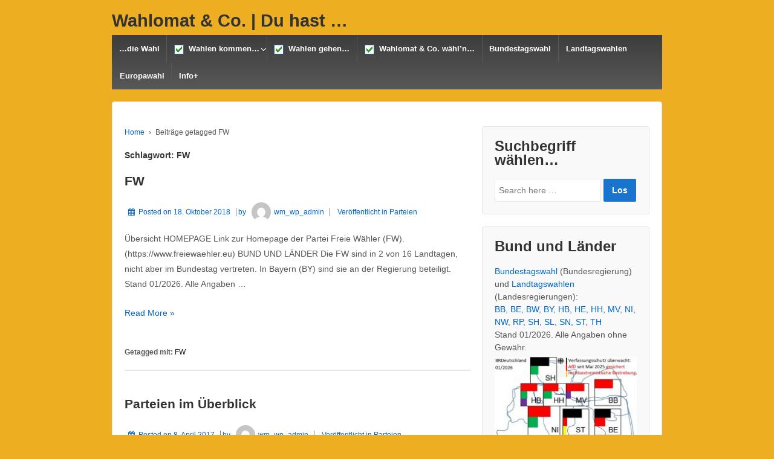

--- FILE ---
content_type: text/html; charset=UTF-8
request_url: https://wahlomat.co/tag/fw/
body_size: 14780
content:
	<!doctype html>
	<!--[if !IE]>
	<html class="no-js non-ie" dir="ltr" lang="de" prefix="og: https://ogp.me/ns#"> <![endif]-->
	<!--[if IE 7 ]>
	<html class="no-js ie7" dir="ltr" lang="de" prefix="og: https://ogp.me/ns#"> <![endif]-->
	<!--[if IE 8 ]>
	<html class="no-js ie8" dir="ltr" lang="de" prefix="og: https://ogp.me/ns#"> <![endif]-->
	<!--[if IE 9 ]>
	<html class="no-js ie9" dir="ltr" lang="de" prefix="og: https://ogp.me/ns#"> <![endif]-->
	<!--[if gt IE 9]><!-->

<html class="no-js" dir="ltr" lang="de" prefix="og: https://ogp.me/ns#" > <!--<![endif]-->

	<head>

		<meta charset="UTF-8"/>
		<meta name="viewport" content="width=device-width, initial-scale=1.0">

		<link rel="profile" href="http://gmpg.org/xfn/11"/>
		<link rel="pingback" href="https://wahlomat.co/xmlrpc.php"/>

			<script type="text/javascript">
		/* Google Analytics Opt-Out by WP-Buddy | https://wp-buddy.com/products/plugins/google-analytics-opt-out */
						var gaoop_property = 'UA-48123646-6';
		var gaoop_disable_strs = ['ga-disable-' + gaoop_property];
				for (var index = 0; index < disableStrs.length; index++) {
			if (document.cookie.indexOf(disableStrs[index] + '=true') > -1) {
				window[disableStrs[index]] = true; // for Monster Insights
			}
		}

		function gaoop_analytics_optout() {
			for (var index = 0; index < disableStrs.length; index++) {
				document.cookie = disableStrs[index] + '=true; expires=Thu, 31 Dec 2099 23:59:59 UTC; SameSite=Strict; path=/';
				window[disableStrs[index]] = true; // for Monster Insights
			}
			alert('Vielen Dank. Wir haben ein Cookie gesetzt damit Google Analytics bei Deinem nächsten Besuch keine Daten mehr sammeln kann.');		}
			</script>
	<title>FW | Wahlomat &amp; Co. | Du hast ...</title>

		<!-- All in One SEO 4.5.5 - aioseo.com -->
		<meta name="robots" content="max-image-preview:large" />
		<meta name="keywords" content="freie wähler,fw,parteien,spd,cdu/csu,grüne,die linke,fdp,afd,piraten" />
		<link rel="canonical" href="https://wahlomat.co/tag/fw/" />
		<meta name="generator" content="All in One SEO (AIOSEO) 4.5.5" />
		<meta name="google" content="nositelinkssearchbox" />
		<script type="application/ld+json" class="aioseo-schema">
			{"@context":"https:\/\/schema.org","@graph":[{"@type":"BreadcrumbList","@id":"https:\/\/wahlomat.co\/tag\/fw\/#breadcrumblist","itemListElement":[{"@type":"ListItem","@id":"https:\/\/wahlomat.co\/#listItem","position":1,"name":"Zu Hause","item":"https:\/\/wahlomat.co\/","nextItem":"https:\/\/wahlomat.co\/tag\/fw\/#listItem"},{"@type":"ListItem","@id":"https:\/\/wahlomat.co\/tag\/fw\/#listItem","position":2,"name":"FW","previousItem":"https:\/\/wahlomat.co\/#listItem"}]},{"@type":"CollectionPage","@id":"https:\/\/wahlomat.co\/tag\/fw\/#collectionpage","url":"https:\/\/wahlomat.co\/tag\/fw\/","name":"FW | Wahlomat & Co. | Du hast ...","inLanguage":"de-DE","isPartOf":{"@id":"https:\/\/wahlomat.co\/#website"},"breadcrumb":{"@id":"https:\/\/wahlomat.co\/tag\/fw\/#breadcrumblist"}},{"@type":"Person","@id":"https:\/\/wahlomat.co\/#person","name":"wm_wp_admin","image":{"@type":"ImageObject","@id":"https:\/\/wahlomat.co\/tag\/fw\/#personImage","url":"https:\/\/secure.gravatar.com\/avatar\/1bebae04373b7ccab55ca91d958e1e4b?s=96&d=mm&r=g","width":96,"height":96,"caption":"wm_wp_admin"}},{"@type":"WebSite","@id":"https:\/\/wahlomat.co\/#website","url":"https:\/\/wahlomat.co\/","name":"Wahlomat & Co. | Du hast ...","inLanguage":"de-DE","publisher":{"@id":"https:\/\/wahlomat.co\/#person"}}]}
		</script>
		<!-- All in One SEO -->

<link rel='dns-prefetch' href='//s.w.org' />
<link rel="alternate" type="application/rss+xml" title="Wahlomat &amp; Co. | Du hast ... &raquo; Feed" href="https://wahlomat.co/feed/" />
<link rel="alternate" type="application/rss+xml" title="Wahlomat &amp; Co. | Du hast ... &raquo; Kommentar-Feed" href="https://wahlomat.co/comments/feed/" />
<link rel="alternate" type="application/rss+xml" title="Wahlomat &amp; Co. | Du hast ... &raquo; Schlagwort-Feed zu FW" href="https://wahlomat.co/tag/fw/feed/" />
		<script type="text/javascript">
			window._wpemojiSettings = {"baseUrl":"https:\/\/s.w.org\/images\/core\/emoji\/11\/72x72\/","ext":".png","svgUrl":"https:\/\/s.w.org\/images\/core\/emoji\/11\/svg\/","svgExt":".svg","source":{"concatemoji":"https:\/\/wahlomat.co\/wp-includes\/js\/wp-emoji-release.min.js?ver=4.9.28"}};
			!function(e,a,t){var n,r,o,i=a.createElement("canvas"),p=i.getContext&&i.getContext("2d");function s(e,t){var a=String.fromCharCode;p.clearRect(0,0,i.width,i.height),p.fillText(a.apply(this,e),0,0);e=i.toDataURL();return p.clearRect(0,0,i.width,i.height),p.fillText(a.apply(this,t),0,0),e===i.toDataURL()}function c(e){var t=a.createElement("script");t.src=e,t.defer=t.type="text/javascript",a.getElementsByTagName("head")[0].appendChild(t)}for(o=Array("flag","emoji"),t.supports={everything:!0,everythingExceptFlag:!0},r=0;r<o.length;r++)t.supports[o[r]]=function(e){if(!p||!p.fillText)return!1;switch(p.textBaseline="top",p.font="600 32px Arial",e){case"flag":return s([55356,56826,55356,56819],[55356,56826,8203,55356,56819])?!1:!s([55356,57332,56128,56423,56128,56418,56128,56421,56128,56430,56128,56423,56128,56447],[55356,57332,8203,56128,56423,8203,56128,56418,8203,56128,56421,8203,56128,56430,8203,56128,56423,8203,56128,56447]);case"emoji":return!s([55358,56760,9792,65039],[55358,56760,8203,9792,65039])}return!1}(o[r]),t.supports.everything=t.supports.everything&&t.supports[o[r]],"flag"!==o[r]&&(t.supports.everythingExceptFlag=t.supports.everythingExceptFlag&&t.supports[o[r]]);t.supports.everythingExceptFlag=t.supports.everythingExceptFlag&&!t.supports.flag,t.DOMReady=!1,t.readyCallback=function(){t.DOMReady=!0},t.supports.everything||(n=function(){t.readyCallback()},a.addEventListener?(a.addEventListener("DOMContentLoaded",n,!1),e.addEventListener("load",n,!1)):(e.attachEvent("onload",n),a.attachEvent("onreadystatechange",function(){"complete"===a.readyState&&t.readyCallback()})),(n=t.source||{}).concatemoji?c(n.concatemoji):n.wpemoji&&n.twemoji&&(c(n.twemoji),c(n.wpemoji)))}(window,document,window._wpemojiSettings);
		</script>
		<style type="text/css">
img.wp-smiley,
img.emoji {
	display: inline !important;
	border: none !important;
	box-shadow: none !important;
	height: 1em !important;
	width: 1em !important;
	margin: 0 .07em !important;
	vertical-align: -0.1em !important;
	background: none !important;
	padding: 0 !important;
}
</style>
<link rel='stylesheet' id='foobox-free-min-css'  href='https://wahlomat.co/wp-content/plugins/foobox-image-lightbox/free/css/foobox.free.min.css?ver=2.7.41' type='text/css' media='all' />
<link rel='stylesheet' id='responsive-style-css'  href='https://wahlomat.co/wp-content/themes/responsive/core/css/style.min.css?ver=3.40' type='text/css' media='all' />
<style id='responsive-style-inline-css' type='text/css'>
.has-button-color-color { color: #1874cd; }.has-button-color-background-color { background-color: #1874cd; }.has-button-hover-color-color { color: #7db7f0; }.has-button-hover-color-background-color { background-color: #7db7f0; }.has-button-hover-text-color-color { color: #333333; }.has-button-hover-text-color-background-color { background-color: #333333; }.has-button-text-color-color { color: #ffffff; }.has-button-text-color-background-color { background-color: #ffffff; }

		body {
			font-family: Arial, Helvetica, sans-serif;
			text-transform: inherit;
			letter-spacing: 0px;
			color: #575757;
			font-weight: 400;
			line-height: 1.8;
			font-style: normal;
			box-sizing: border-box;
			font-size: 14px;
		}
		h1,h2,h3,h4,h5,h6,
		.theme-heading,
		.widget-title,
		.responsive-widget-recent-posts-title,
		.comment-reply-title,
		.entry-title a,
		entry-title,
		.sidebar-box,
		.widget-title,
		.site-title a, .site-description {
			font-family: Arial, Helvetica, sans-serif;
			text-transform: inherit;
			letter-spacing: 0px;
			color: #333333;
			font-weight: 700;
			line-height: 1.4;
			font-style: normal;
		}
		a, .post-meta {
			color: #0066cc;
		}
		a:hover, post-meta:hover {
			color: #10659c;
		}

		input[type=text], input[type=email], input[type=password], input[type=search], .widget-wrapper input[type=search], .widget-wrapper input[type=email], .widget-wrapper input[type=password], .widget-wrapper input[type=text], .widget-wrapper select {
			color: #333333;
			background-color: #ffffff;
			border: 1px solid #eaeaea;
			font-family: Arial, Helvetica, sans-serif;
			font-size: 14px;
			font-weight: 400;
			line-height: 1.8;
			font-style: normal;
			letter-spacing: 0px;
		}
		input:focus, input[type=text]:focus {
			background-color: #ffffff;
			border-color: #eaeaea;
		}
		div.wpforms-container-full .wpforms-form .wpforms-field-label{
			font-family: Arial, Helvetica, sans-serif;
			text-transform: inherit;
			letter-spacing: 0px;
			color: #10659c;
			font-weight: 400;
			line-height: 1.8;
			font-style: normal;
			box-sizing: border-box;
			font-size: 14px;
		}
		div.wpforms-container-full .wpforms-form input[type=email], div.wpforms-container-full .wpforms-form input[type=number], div.wpforms-container-full .wpforms-form input[type=password], div.wpforms-container-full .wpforms-form input[type=search], div.wpforms-container-full .wpforms-form input[type=tel], div.wpforms-container-full .wpforms-form input[type=text], div.wpforms-container-full .wpforms-form select, div.wpforms-container-full .wpforms-form textarea{
			color: #333333;
			background-color: #ffffff;
			border-color: #eaeaea;
			font-family: Arial, Helvetica, sans-serif;
			font-size: 14px;
			font-weight: 400;
			line-height: 1.8;
			font-style: normal;
			letter-spacing: 0px;
		}
		div.wpforms-container-full .wpforms-form input[type=submit], div.wpforms-container-full .wpforms-form button[type=submit], div.wpforms-container-full .wpforms-form .wpforms-page-button{
			color: #ffffff;
			background-color: #1874cd;
			border-radius: 2px;
			font-family: Arial, Helvetica, sans-serif;
			font-size: 14px;
			font-weight: 400;
			line-height: 1.8;
			font-style: normal;
			letter-spacing: 0px;
		}
		div.wpforms-container-full .wpforms-form input[type=submit]:hover, div.wpforms-container-full .wpforms-form input[type=submit]:active, div.wpforms-container-full .wpforms-form button[type=submit]:hover, div.wpforms-container-full .wpforms-form button[type=submit]:focus, div.wpforms-container-full .wpforms-form button[type=submit]:active, div.wpforms-container-full .wpforms-form .wpforms-page-button:hover, div.wpforms-container-full .wpforms-form .wpforms-page-button:active, div.wpforms-container-full .wpforms-form .wpforms-page-button:focus{
			background-color: #7db7f0;
			color: #ffffff;
		}

		#content-woocommerce .product .single_add_to_cart_button, .added_to_cart.wc-forward, .woocommerce ul.products li.product .button,
		input[type='submit'], input[type=button], a.button, .button, .call-to-action a.button, button, .woocommerce a.button, .woocommerce button.button, .woocommerce input.button,
		.woocommerce #respond input#submit, .woocommerce .cart .button, .woocommerce .cart input.button, .woocommerce #respond input#submit.alt, .woocommerce a.button.alt, .woocommerce button.button.alt, .woocommerce input.button.alt, #searchsubmit, #footer_widget #searchsubmit {
			color: #ffffff;
			background-color: #1874cd;
			border-radius: 2px;
			font-family: Arial, Helvetica, sans-serif;
			font-size: 14px;
			font-weight: 400;
			line-height: 1.8;
			font-style: normal;
			letter-spacing: 0px;
		}
		input#searchsubmit{
			background-image: none;
		}
		.wp-block-button .wp-block-button__link:hover,.wp-block-button .wp-block-button__link.has-button-hover-color-color:hover, button:hover, input[type='submit']:hover, input[type=button]:hover, a.button:hover, .button:hover, .woocommerce a.button:hover, .woocommerce input.button:hover , .call-to-action a.button:hover,
		#content-woocommerce .product .single_add_to_cart_button:hover, #content-woocommerce .product .single_add_to_cart_button:focus, .added_to_cart.wc-forward:hover, .added_to_cart.wc-forward:focus, .woocommerce ul.products li.product .button:hover, .woocommerce ul.products li.product .button:focus,
		.woocommerce #respond input#submit:hover, .woocommerce #respond input#submit:hover, .woocommerce a.button:hover, .woocommerce button.button:hover, .woocommerce input.button:hover, #searchsubmit:hover, #footer_widget #searchsubmit:hover {
				background-color: #7db7f0;
				color: #ffffff;
		}
		.woocommerce a.button:disabled, .woocommerce a.button.disabled, .woocommerce a.button:disabled[disabled],
		.woocommerce button.button:disabled,
		.woocommerce button.button.disabled,
		.woocommerce button.button:disabled[disabled],
		.woocommerce input.button:disabled,
		.woocommerce input.button.disabled,
		.woocommerce input.button:disabled[disabled],
		.woocommerce #respond input#submit:disabled,
		.woocommerce #respond input#submit.disabled,
		.woocommerce #respond input#submit:disabled[disabled] {
			color: #ffffff;
			background-color: #1874cd;
		}

		.woocommerce a.button.alt.disabled, .woocommerce a.button.alt:disabled, .woocommerce a.button.alt:disabled[disabled], .woocommerce a.button.alt.disabled:hover, .woocommerce a.button.alt:disabled:hover, .woocommerce a.button.alt:disabled[disabled]:hover,
		.woocommerce button.button.alt.disabled,
		.woocommerce button.button.alt:disabled,
		.woocommerce button.button.alt:disabled[disabled],
		.woocommerce button.button.alt.disabled:hover,
		.woocommerce button.button.alt:disabled:hover,
		.woocommerce button.button.alt:disabled[disabled]:hover,
		.woocommerce input.button.alt.disabled,
		.woocommerce input.button.alt:disabled,
		.woocommerce input.button.alt:disabled[disabled],
		.woocommerce input.button.alt.disabled:hover,
		.woocommerce input.button.alt:disabled:hover,
		.woocommerce input.button.alt:disabled[disabled]:hover,
		.woocommerce #respond input#submit.alt.disabled,
		.woocommerce #respond input#submit.alt:disabled,
		.woocommerce #respond input#submit.alt:disabled[disabled],
		.woocommerce #respond input#submit.alt.disabled:hover,
		.woocommerce #respond input#submit.alt:disabled:hover,
		.woocommerce #respond input#submit.alt:disabled[disabled]:hover{
		background-color: #7db7f0;
		color: #ffffff;
		}
		label {
			color: #10659c;
		}
		.fullwidth-layout
		.container, div#container {
			width: 960px;
			max-width: 100%;
		}

		.boxed-layout
		.content-area, body.default-layout #content-outer, body.full-width-layout #content-outer, body.full-width-no-box #content-outer, .menu, #footer {
			max-width: 960px;
		}

		.full-width-layout .grid.col-940 .alignwide,
		.full-width-no-box .grid.col-940 .alignwide {
			padding-left: calc((100vw - 960px)/4);
			padding-right: calc((100vw - 960px)/4);
		}

		.woocommerce ul.products li.product .onsale.circle-outline, .woocommerce ul.products li.product .onsale.square-outline, .woocommerce div.product .onsale.circle-outline, .woocommerce div.product .onsale.square-outline {
			background: #ffffff;
			border: 2px solid #0066cc;
			color: #0066cc;
		}
		.woocommerce ul.products li.product .onsale, .woocommerce span.onsale {
			background-color: #0066cc;
			color: #ffffff;
		}
		@media (min-width: 768px) {
			.main-nav {
				padding: 0px 0px 0px 0px;
			}
		}
		@media (min-width: 480px) and (max-width: 768px) {
			.js .main-nav a#responsive_menu_button {
				margin: 0px 0px 0px 0px;
			}
			.main-nav > .menu {
				margin: calc(0px + 1em) -0px -0px -0px;
			}
			.main-nav {
				padding: 0px 0px 0px 0px;
			}
		}
		@media (max-width: 480px){
			.js .main-nav a#responsive_menu_button {
				margin: 0px 0px 0px 0px;
			}
			.main-nav > .menu {
				margin: calc(0px + 1em) -0px -0px -0px;
			}
			.main-nav {
				padding: 0px 0px 0px 0px;
			}
		}
		.single-product div.product .entry-title {
			color: #585858;
		}.single-product div.product .woocommerce-product-details__short-description, .single-product div.product .product_meta, .single-product div.product .entry-content {
			color: #585858;
		}.single-product div.product p.price, .single-product div.product span.price {
			color: #585858;
		}.woocommerce ul.products li.product .woocommerce-loop-product__title, .woocommerce-page ul.products li.product .woocommerce-loop-product__title {
			color: #585858;
		}.woocommerce ul.products li.product .price, .woocommerce-page ul.products li.product .price {
			color: #585858;
		}.woocommerce .star-rating, .woocommerce .comment-form-rating .stars a, .woocommerce .star-rating::before {
			color: #585858;
		}.single-product .woocommerce-breadcrumb, .single-product .woocommerce-breadcrumb a {
			color: #585858;
		}.woocommerce ul.products li.product .responsive-woo-product-category, .woocommerce-page ul.products li.product .responsive-woo-product-category, .woocommerce ul.products li.product .responsive-woo-shop-product-description, .woocommerce-page ul.products li.product .responsive-woo-shop-product-description {
			color: #585858;
		}@media (max-width: 768px){
			#widgets .widget-wrapper {
				padding:0px
			}
		}@media (max-width: 480px){
			#widgets .widget-wrapper {
				padding:0px
			}
		}#widgets .widget-wrapper {
			border-radius: px;
		}@media (max-width: 768px){
			#content-outer{
				padding:0px
			}
		}@media (max-width: 480px){
			#content-outer{
				padding:0px
			}
		}.woocommerce .widget_price_filter .ui-slider .ui-slider-range, .woocommerce .widget_price_filter .ui-slider .ui-slider-handle {
			background-color: #1874cd;
		}.price_slider.ui-slider.ui-slider-horizontal.ui-widget.ui-widget-content.ui-corner-all {
			background-color: #7db7f0;
		}body.home #wrapper, #wrapper{
			background-color: #edaf21;
		}@media (max-width: 768px){
			#footer, body.full-width-no-box div#footer {
				padding:0px
			}
		}@media (max-width: 480px){
			#footer, body.full-width-no-box div#footer{
				padding:0px
			}
		}#scroll {
			border-radius: %;
		}@media screen and (max-width: 768px){
		.js .main-nav {
            position: relative;
            background-color: #585858;
            background-image: -webkit-gradient(linear,left top,left bottom,from(#585858),to(#3d3d3d));
            background-image: -webkit-linear-gradient(top,#585858,#3d3d3d);
            background-image: -moz-linear-gradient(top,#585858,#3d3d3d);
            background-image: -ms-linear-gradient(top,#585858,#3d3d3d);
            background-image: -o-linear-gradient(top,#585858,#3d3d3d);
            background-image: linear-gradient(to top,#585858,#3d3d3d);
            clear: both;
            margin: 0 auto
        }
        .js .main-nav .menu {
            display: none;
            position: absolute;
            width: 100%;
            top: 30px;
            z-index: 1000
        }
        .js .main-nav #responsive_current_menu_item {
            display: block;
            padding: 5px 40px 5px 10px;
            font-weight: 700;
			color: ;
            cursor: pointer
        }
        .js .main-nav a#responsive_menu_button {
            position: absolute;
            display: block;
            top: 0.17em;
            right: 0;
            height: 1em;
            width: 1em;
            cursor: pointer;
            font-size: 2em;
            line-height: 1;
            text-align: center
        }
        .js .main-nav, #header #content-outer.responsive-header #logo {
		    width: 100%
	    }
	    #header .responsive-header {
		    display: inline-block;
	    }
	    .header-logo-left .main-nav ul li {
		    display: block;
	    }
	    body header #content-outer {
	        width: 100%;
	    }

	}@media screen and (min-width: 768px){
		#responsive_menu_button {
            display: none
        }
    }@media screen and (max-width: 768px){
            .js .responsive-mobile-dropdown .main-nav .menu ul {
                margin-top: 1px
            }
            .js .responsive-mobile-dropdown .main-nav .menu li {
                float: none;
				background-color: #fff;
                border: none;
            }
            .js .responsive-mobile-dropdown .main-nav .menu li a {
                color: #444;
				background-color: #fff;
                font-size: 13px;
                font-weight: 400;
                height: 45px;
                line-height: 45px;
                padding: 0 15px;
                border: none;
                border-bottom: 1px solid #f5f5f5;
                text-shadow: none;
                text-align: left;
                cursor: pointer
            }
            .js .responsive-mobile-dropdown .main-nav .menu li.current_page_item,.js .menu .current-menu-item a,.js .menu .current_page_item a {
                background-color: #f5f5f5
            }
            .js .responsive-mobile-dropdown .main-nav .menu li li:hover {
                background: 0 0!important
            }
            .js .responsive-mobile-dropdown .main-nav .menu li li a {
                position: relative;
                padding: 0 10px 0 30px
            }
            .js .responsive-mobile-dropdown .main-nav .menu li li li a {
                position: relative;
                padding: 0 10px 0 40px
            }
            .js .responsive-mobile-dropdown .main-nav .menu li a:hover,.js .main-nav .menu li li a:hover {
                background-image: none;
                filter: none;
                background-color: #f5f5f5!important
            }
            .js .responsive-mobile-dropdown .main-nav .menu li li a::before {
                position: absolute;
                top: 0;
                left: 20px
            }
            .js .responsive-mobile-dropdown .main-nav .menu li li li a::before {
                position: absolute;
                top: 0;
                left: 20px
            }
            .js .responsive-mobile-dropdown .main-nav .menu li li li a::after {
                position: absolute;
                top: 0;
                left: 30px
            }
			.js .responsive-mobile-dropdown .main-nav .menu li li a::before {
				content: '-';
			}
			.js .responsive-mobile-dropdown .main-nav .menu li li li a::before {
				content: '-';
			}
			.js .responsive-mobile-dropdown .main-nav .menu li li li a::after {
				content: '-';
			}
            .js .responsive-mobile-dropdown .main-nav .menu li ul {
                position: static;
                visibility: visible;
            }
            .js .responsive-mobile-dropdown .main-nav .menu ul {
                min-width: 0;
            }
	    }.menu li:hover > ul {
			border-top: px solid;
		} .menu li:hover > ul {
			border-right: px solid;
		} .menu li:hover > ul {
			border-bottom: px solid;
		} .menu li:hover > ul{
			border-left: px solid;
		} .menu li:hover > ul {
			border-color: #e5e5e5;
		} .menu li li {
			border-bottom-color: #e5e5e5;
		} .menu li li {
			background-color: ;
		} 
</style>
<link rel='stylesheet' id='responsive-media-queries-css'  href='https://wahlomat.co/wp-content/themes/responsive/core/css/responsive.min.css?ver=3.40' type='text/css' media='all' />
<link rel='stylesheet' id='fontawesome-style-css'  href='https://wahlomat.co/wp-content/themes/responsive/core/css/font-awesome.min.css?ver=4.7.0' type='text/css' media='all' />
<script type='text/javascript' src='https://wahlomat.co/wp-content/themes/responsive/core/js/responsive-modernizr.min.js?ver=3.40' id="modernizr-js"></script>
<script type='text/javascript' src='https://wahlomat.co/wp-includes/js/jquery/jquery.js?ver=1.12.4' id="jquery-core-js"></script>
<script type='text/javascript' src='https://wahlomat.co/wp-includes/js/jquery/jquery-migrate.min.js?ver=1.4.1' id="jquery-migrate-js"></script>
<script type='text/javascript'>
/* Run FooBox FREE (v2.7.41) */
var FOOBOX = window.FOOBOX = {
	ready: true,
	disableOthers: false,
	o: {wordpress: { enabled: true }, countMessage:'image %index of %total', captions: { dataTitle: ["captionTitle","title"], dataDesc: ["captionDesc","description"] }, rel: '', excludes:'.fbx-link,.nofoobox,.nolightbox,a[href*="pinterest.com/pin/create/button/"]', affiliate : { enabled: false }},
	selectors: [
		".gallery", ".wp-block-gallery", ".wp-caption", ".wp-block-image", "a:has(img[class*=wp-image-])", ".post a:has(img[class*=wp-image-])", ".foobox"
	],
	pre: function( $ ){
		// Custom JavaScript (Pre)
		
	},
	post: function( $ ){
		// Custom JavaScript (Post)
		
		// Custom Captions Code
		
	},
	custom: function( $ ){
		// Custom Extra JS
		
	}
};
</script>
<script type='text/javascript' src='https://wahlomat.co/wp-content/plugins/foobox-image-lightbox/free/js/foobox.free.min.js?ver=2.7.41' id="foobox-free-min-js"></script>
<link rel='https://api.w.org/' href='https://wahlomat.co/wp-json/' />
<link rel="EditURI" type="application/rsd+xml" title="RSD" href="https://wahlomat.co/xmlrpc.php?rsd" />
<link rel="wlwmanifest" type="application/wlwmanifest+xml" href="https://wahlomat.co/wp-includes/wlwmanifest.xml" /> 
<meta name="generator" content="WordPress 4.9.28" />
<style type="text/css">/** Google Analytics Opt Out Custom CSS **/.gaoop {color: #ffffff; line-height: 2; position: fixed; bottom: 0; left: 0; width: 100%; -webkit-box-shadow: 0 4px 15px rgba(0, 0, 0, 0.4); -moz-box-shadow: 0 4px 15px rgba(0, 0, 0, 0.4); box-shadow: 0 4px 15px rgba(0, 0, 0, 0.4); background-color: #0E90D2; padding: 1rem; margin: 0; display: flex; align-items: center; justify-content: space-between; } .gaoop-hidden {display: none; } .gaoop-checkbox:checked + .gaoop {width: auto; right: 0; left: auto; opacity: 0.5; ms-filter: "progid:DXImageTransform.Microsoft.Alpha(Opacity=50)"; filter: alpha(opacity=50); -moz-opacity: 0.5; -khtml-opacity: 0.5; } .gaoop-checkbox:checked + .gaoop .gaoop-close-icon {display: none; } .gaoop-checkbox:checked + .gaoop .gaoop-opt-out-content {display: none; } input.gaoop-checkbox {display: none; } .gaoop a {color: #67C2F0; text-decoration: none; } .gaoop a:hover {color: #ffffff; text-decoration: underline; } .gaoop-info-icon {margin: 0; padding: 0; cursor: pointer; } .gaoop svg {position: relative; margin: 0; padding: 0; width: auto; height: 25px; } .gaoop-close-icon {cursor: pointer; position: relative; opacity: 0.5; ms-filter: "progid:DXImageTransform.Microsoft.Alpha(Opacity=50)"; filter: alpha(opacity=50); -moz-opacity: 0.5; -khtml-opacity: 0.5; margin: 0; padding: 0; text-align: center; vertical-align: top; display: inline-block; } .gaoop-close-icon:hover {z-index: 1; opacity: 1; ms-filter: "progid:DXImageTransform.Microsoft.Alpha(Opacity=100)"; filter: alpha(opacity=100); -moz-opacity: 1; -khtml-opacity: 1; } .gaoop_closed .gaoop-opt-out-link, .gaoop_closed .gaoop-close-icon {display: none; } .gaoop_closed:hover {opacity: 1; ms-filter: "progid:DXImageTransform.Microsoft.Alpha(Opacity=100)"; filter: alpha(opacity=100); -moz-opacity: 1; -khtml-opacity: 1; } .gaoop_closed .gaoop-opt-out-content {display: none; } .gaoop_closed .gaoop-info-icon {width: 100%; } .gaoop-opt-out-content {display: inline-block; vertical-align: top; } </style><!-- We need this for debugging -->
<!-- Responsive 3.40 -->
<!-- All in one Favicon 4.8 --><link rel="shortcut icon" href="http://wahlomat.co/wp-content/uploads/2014/08/favicon1.ico" />
<style type="text/css" id="custom-background-css">
body.custom-background { background-color: #edaf21; }
</style>
<!-- Es ist keine amphtml-Version verfügbar für diese URL. -->		<style type="text/css" id="wp-custom-css">
			/*
Füge deinen eigenen CSS-Code nach diesem Kommentar hinter dem abschließenden Schrägstrich ein. 

Klicke auf das Hilfe-Symbol oben, um mehr zu erfahren.
*/

element.style {
    background-color: #edaf21;
}
#wrapper {
    background-color: #fff;
}
h2 {
    font-size: 1.5em;
    margin-bottom: .75em;
    margin-top: .75em;    
}
		</style>
		</head>

<body class="archive tag tag-fw tag-24 custom-background default-layout responsive-mobile-dropdown"  itemscope itemtype="http://schema.org/WebPage" >


<div id="container" class="hfeed">

	<div class="skip-container cf">
		<a class="skip-link screen-reader-text focusable" href="#content">&darr; Zum zentralen Inhalt</a>
	</div><!-- .skip-container -->
	<div id="header_section">
			<header id="header" role="banner" class='default'  itemscope itemtype="http://schema.org/WPHeader" >

		
		
				<div id="content-outer" class='responsive-header'  itemscope itemtype="https://schema.org/Organization">
			<div id="logo"  itemprop="logo">
				<span class="site-name"  itemprop="name"><a href="https://wahlomat.co/" title="Wahlomat &amp; Co. | Du hast &#8230;" rel="home"  itemscope itemprop="url">Wahlomat &amp; Co. | Du hast &#8230;</a></span>
		
		<span class="site-description"  itemprop="description"></span>
		
		</div><!-- end of #logo -->
			</div>

			<nav id="main-nav" class="main-nav"><ul id="menu-wm_header" class="menu"><li id="menu-item-32" class="menu-item menu-item-type-custom menu-item-object-custom menu-item-home menu-item-32"><a href="https://wahlomat.co/">&#8230;die Wahl</a></li>
<li id="menu-item-28" class="menu-item menu-item-type-post_type menu-item-object-page menu-item-has-children menu-item-28"><a href="https://wahlomat.co/wahlen-kommen/"><img src="https://wahlomat.co/wp-content/uploads/2014/08/checkbox_16x16.gif" alt="icon" />  Wahlen kommen&#8230;</a>
<ul class="sub-menu">
	<li id="menu-item-44652" class="menu-item menu-item-type-post_type menu-item-object-page menu-item-44652"><a href="https://wahlomat.co/landtagswahl-baden-wuerttemberg-bw-2026/">Landtagswahl Baden-Württemberg (BW) &#8211; 08.03.2026</a></li>
	<li id="menu-item-44653" class="menu-item menu-item-type-post_type menu-item-object-page menu-item-44653"><a href="https://wahlomat.co/landtagswahl-rheinland-pfalz-rp-2026/">Landtagswahl Rheinland-Pfalz (RP) &#8211; 22.03.2026</a></li>
</ul>
</li>
<li id="menu-item-29" class="menu-item menu-item-type-post_type menu-item-object-page menu-item-29"><a href="https://wahlomat.co/wahlen-gehen/"><img src="https://wahlomat.co/wp-content/uploads/2014/08/checkbox_16x16.gif" alt="icon" />  Wahlen gehen&#8230;</a></li>
<li id="menu-item-30" class="menu-item menu-item-type-post_type menu-item-object-page menu-item-30"><a href="https://wahlomat.co/wahlomat-und-co-waehlen/"><img src="https://wahlomat.co/wp-content/uploads/2014/08/checkbox_16x16.gif" alt="icon" />  Wahlomat &#038; Co. wähl&#8217;n&#8230;</a></li>
<li id="menu-item-39616" class="menu-item menu-item-type-post_type menu-item-object-page menu-item-39616"><a href="https://wahlomat.co/bundestagswahl/">Bundestagswahl</a></li>
<li id="menu-item-542" class="menu-item menu-item-type-post_type menu-item-object-page menu-item-542"><a href="https://wahlomat.co/landtagswahlen/">Landtagswahlen</a></li>
<li id="menu-item-8841" class="menu-item menu-item-type-post_type menu-item-object-page menu-item-8841"><a href="https://wahlomat.co/europawahl/">Europawahl</a></li>
<li id="menu-item-31" class="menu-item menu-item-type-post_type menu-item-object-page menu-item-31"><a href="https://wahlomat.co/info-plus/">Info+</a></li>
</ul></nav>	
	</header><!-- end of #header -->
	</div>


	
	<div id="wrapper" class="clearfix">
<div id="content-outer">
<div id="content-archive" class="grid col-620">

	
		<div class="breadcrumb-list" xmlns:v="http://rdf.data-vocabulary.org/#"><span class="breadcrumb" typeof="v:Breadcrumb" vocab="https://schema.org/"><a rel="v:url" property="v:title" href="https://wahlomat.co/">Home</a></span> <span class="chevron">&#8250;</span> <span class="breadcrumb-current">Beiträge getagged FW</span></div><h6 class="title-archive">Schlagwort: FW</h6>
		
						<div id="post-7924" class="post-7924 post type-post status-publish format-standard hentry category-parteien tag-fw">
				
				
	<h2 class="entry-title post-title"><a href="https://wahlomat.co/fw/" rel="bookmark"  itemscope itemprop="url">FW</a></h2>

<div class="post-meta">
	<i class="fa fa-calendar" aria-hidden="true"></i><span class="meta-prep meta-prep-author posted">Posted on </span><a href="https://wahlomat.co/fw/" title="FW" rel="bookmark"><time class="timestamp updated" datetime="2018-10-18T15:41:42+00:00">18. Oktober 2018</time></a><span class="byline"> by </span><span class="author vcard"><a class="url fn n" href="https://wahlomat.co/author/wm_wp_admin/" title="Zeige alle Artikel von wm_wp_admin"><span class="author-gravtar"><img alt='' src='https://secure.gravatar.com/avatar/1bebae04373b7ccab55ca91d958e1e4b?s=32&#038;d=mm&#038;r=g' srcset='https://secure.gravatar.com/avatar/1bebae04373b7ccab55ca91d958e1e4b?s=64&#038;d=mm&#038;r=g 2x' class='avatar avatar-32 photo' height='32' width='32' /></span>wm_wp_admin</a></span>		<span class='posted-in'>
		Veröffentlicht in <a href="https://wahlomat.co/category/parteien/">Parteien</a>		</span>
		
		</div><!-- end of .post-meta -->

				<div class="post-entry">
																
											<p>Übersicht HOMEPAGE Link zur Homepage der Partei Freie Wähler (FW). (https://www.freiewaehler.eu) BUND UND LÄNDER Die FW sind in 2 von 16 Landtagen, nicht aber im Bundestag vertreten. In Bayern (BY) sind sie an der Regierung beteiligt. Stand 01/2026. Alle Angaben &hellip;</p>
<p class="read-more"> <a class="" href="https://wahlomat.co/fw/"> <span class="screen-reader-text">FW</span> Read More &raquo;</a></p>
					
									</div><!-- end of .post-entry -->

				
		<div class="post-data">
		Getagged mit: <a href="https://wahlomat.co/tag/fw/" rel="tag">FW</a><br />	</div><!-- end of .post-data -->

<div class="post-edit"></div>

							</div><!-- end of #post-7924 -->
			
			
						<div id="post-2464" class="post-2464 post type-post status-publish format-standard hentry category-parteien tag-afd tag-bsw tag-cdu tag-csu tag-die-linke tag-fdp tag-fw tag-gruene tag-spd">
				
				
	<h2 class="entry-title post-title"><a href="https://wahlomat.co/parteien-im-ueberblick/" rel="bookmark"  itemscope itemprop="url">Parteien im Überblick</a></h2>

<div class="post-meta">
	<i class="fa fa-calendar" aria-hidden="true"></i><span class="meta-prep meta-prep-author posted">Posted on </span><a href="https://wahlomat.co/parteien-im-ueberblick/" title="Parteien im Überblick" rel="bookmark"><time class="timestamp updated" datetime="2017-04-08T10:10:44+00:00">8. April 2017</time></a><span class="byline"> by </span><span class="author vcard"><a class="url fn n" href="https://wahlomat.co/author/wm_wp_admin/" title="Zeige alle Artikel von wm_wp_admin"><span class="author-gravtar"><img alt='' src='https://secure.gravatar.com/avatar/1bebae04373b7ccab55ca91d958e1e4b?s=32&#038;d=mm&#038;r=g' srcset='https://secure.gravatar.com/avatar/1bebae04373b7ccab55ca91d958e1e4b?s=64&#038;d=mm&#038;r=g 2x' class='avatar avatar-32 photo' height='32' width='32' /></span>wm_wp_admin</a></span>		<span class='posted-in'>
		Veröffentlicht in <a href="https://wahlomat.co/category/parteien/">Parteien</a>		</span>
		
		</div><!-- end of .post-meta -->

				<div class="post-entry">
																
											<p>Info+ Parteien im Überblick: Was macht/machen eigentlich die&#8230; SPD, CDU/CSU, Grüne, FDP, Linke, BSW, FW, AfD &#8230; und welche Stimmanteile haben sie in den 16 deutschen Bundesländern? Parteien + Parlamente Stand 01/2026. Alle Angaben ohne Gewähr. Anzahl Bundesländer (BL): 16 &hellip;</p>
<p class="read-more"> <a class="" href="https://wahlomat.co/parteien-im-ueberblick/"> <span class="screen-reader-text">Parteien im Überblick</span> Read More &raquo;</a></p>
					
									</div><!-- end of .post-entry -->

				
		<div class="post-data">
		Getagged mit: <a href="https://wahlomat.co/tag/afd/" rel="tag">AfD</a>, <a href="https://wahlomat.co/tag/bsw/" rel="tag">BSW</a>, <a href="https://wahlomat.co/tag/cdu/" rel="tag">CDU</a>, <a href="https://wahlomat.co/tag/csu/" rel="tag">CSU</a>, <a href="https://wahlomat.co/tag/die-linke/" rel="tag">Die Linke</a>, <a href="https://wahlomat.co/tag/fdp/" rel="tag">FDP</a>, <a href="https://wahlomat.co/tag/fw/" rel="tag">FW</a>, <a href="https://wahlomat.co/tag/gruene/" rel="tag">Grüne</a>, <a href="https://wahlomat.co/tag/spd/" rel="tag">SPD</a><br />	</div><!-- end of .post-data -->

<div class="post-edit"></div>

							</div><!-- end of #post-2464 -->
			
			
</div><!-- end of #content-archive -->


	<div id="widgets" class="grid col-300 fit" role="complementary"  itemscope itemtype="http://schema.org/WPSideBar">
				<div id="search-2" class="widget-wrapper widget_search"><div class="widget-title"><h3>Suchbegriff wählen&#8230;</h3></div><form method="get" id="searchform" action="https://wahlomat.co/">
	<label class="screen-reader-text" for="s">Suche nach:</label>
	<input type="text" class="field" name="s" id="s" placeholder="Search here &hellip;" />
	<input type="submit" class="submit" name="submit" id="searchsubmit" value="Los" />
</form>
</div><div id="text-9" class="widget-wrapper widget_text"><div class="widget-title"><h3>Bund und Länder</h3></div>			<div class="textwidget"><p><a title="Bundestagswahl anzeigen" href="https://wahlomat.co/bundestagswahl">Bundestagswahl</a> (Bundesregierung) und <a title="Landtagswahlen anzeigen" href="https://wahlomat.co/landtagswahlen">Landtagswahlen</a> (Landesregierungen):<br />
<a title="Landtagswahl Brandenburg (BB) anzeigen" href="https://wahlomat.co/landtagswahl-brandenburg-bb">BB</a>, <a title="Landtagswahl Berlin (BE) anzeigen" href="https://wahlomat.co/landtagswahl-berlin-be">BE</a>, <a title="Landtagswahl Baden-Württemberg (BW) anzeigen" href="https://wahlomat.co/landtagswahl-baden-wuerttemberg-bw">BW</a>, <a title="Landtagswahl Bayern (BY) anzeigen" href="https://wahlomat.co/landtagswahl-bayern-by">BY</a>, <a title="Landtagswahl Bremen (HB) anzeigen" href="https://wahlomat.co/landtagswahl-bremen-hb">HB</a>, <a title="Landtagswahl Hessen (HE) anzeigen" href="https://wahlomat.co/landtagswahl-hessen-he">HE</a>, <a title="Landtagswahl Hamburg (HH) anzeigen" href="https://wahlomat.co/landtagswahl-hamburg-hh">HH</a>, <a title="Landtagswahl Mecklenburg-Vorpommern (MV) anzeigen" href="https://wahlomat.co/landtagswahl-mecklenburg-vorpommern-mv">MV</a>, <a title="Landtagswahl Niedersachsen (NI) anzeigen" href="https://wahlomat.co/landtagswahl-niedersachsen-ni">NI</a>, <a title="Landtagswahl Nordrhein-Westfalen (NW) anzeigen" href="https://wahlomat.co/landtagswahl-nordrhein-westfalen-nw">NW</a>, <a title="Landtagswahl Rheinland-Pfalz (RP) anzeigen" href="https://wahlomat.co/landtagswahl-rheinland-pfalz-rp">RP</a>, <a title="Landtagswahl Schleswig-Holstein (SH) anzeigen" href="https://wahlomat.co/landtagswahl-schleswig-holstein-sh">SH</a>, <a title="Landtagswahl Saarland (SL) anzeigen" href="https://wahlomat.co/landtagswahl-saarland-sl">SL</a>, <a title="Landtagswahl Sachsen (SN) anzeigen" href="https://wahlomat.co/landtagswahl-sachsen-sn">SN</a>, <a title="Landtagswahl Sachsen-Anhalt (ST) anzeigen" href="https://wahlomat.co/landtagswahl-sachsen-anhalt-st">ST</a>, <a title="Landtagswahl Thüringen (TH) anzeigen" href="https://wahlomat.co/landtagswahl-thueringen-th">TH</a><br />
Stand 01/2026. Alle Angaben ohne Gewähr.<br />
<a href="https://wahlomat.co/wp-content/uploads/2026/01/brd-bundeslaender_2026-01-07.jpg"><img src="https://wahlomat.co/wp-content/uploads/2026/01/brd-bundeslaender_2026-01-07-239x300.jpg" alt="" width="239" height="300" class="alignnone size-medium wp-image-47415" /></a><br />
<span style="font-size: xx-small;">***AfD: Einstufung als gesichert rechtsextremistische Bestrebung durch das Bundesamt für Verfassungsschutz vorläufig ausgesetzt, bis das Verwaltungsgericht Köln über den AfD-Eilantrag gegen diese Einstufung entschieden hat (08.05.2025).</span><br />
Die Fläche der Quadrate entspricht dem <a title="Landtagswahlen: Stimmgewicht im Bundesrat anzeigen" href="https://wahlomat.co/landtagswahlen#stimmgewicht-im-bundesrat">Stimmgewicht im Bundesrat</a>.</p>
</div>
		</div><div id="text-15" class="widget-wrapper widget_text"><div class="widget-title"><h3>Warum die AfD der Feind der Beschäftigten ist</h3></div>			<div class="textwidget"><p><a title="Warum die AfD der Feind der Beschäftigten ist in neuem Fenster öffnen" href="https://www.dgb.de/gerechtigkeit/demokratie/afd-der-feind-der-beschaeftigten" target="_blank" rel="noopener">Eine Partei der &#8222;kleinen Leute&#8220; will die AfD sein, gar eine &#8222;Arbeiterpartei&#8220;. Doch sie vertritt in vielen Politik-bereichen nicht die Interessen der Beschäftigten.</a><br />
(Deutscher Gewerkschaftsbund (DGB), dgb.de)</p>
</div>
		</div><div id="text-14" class="widget-wrapper widget_text"><div class="widget-title"><h3>Gegen Rechts</h3></div>			<div class="textwidget"><p><strong>Campact-Petition unterzeichnen</strong><br />
<a title="Petition bei Campact unterzeichnen in neuem Fenster öffnen" href="https://www.campact.de" target="_blank" rel="noopener">Campact e. V. ist eine Kampagnen-Organisation – und vereint die Kraft von 4,25 Millionen Menschen.</a><br />
(campact.de, 01/2026ff)</p>
<p><strong>Aktuelle Appelle und Aktionen</strong> gegen Rechtsextremismus u. a.:<br />
<a title="Aktuelle Appelle und Aktionen gegen Rechtsextremismus in neuem Fenster öffnen" href="https://www.campact.de/rechtsextremismus" target="_blank" rel="noopener">Ob im Parlament, auf der Straße oder im Internet: Rechtsextremismus ist gefährlich und bedroht unsere Demokratie</a>.<br />
➤ <a title="AfD-Verbot jetzt prüfen! in neuem Fenster öffnen" href="https://aktion.campact.de/rechtsextremismus/afd-verbot-pruefen/teilnehmen/teilgenommen?withdraw_token=b056b9c4-8a67-4c1a-9e8e-ff3cd3c7d4c9" target="_blank" rel="noopener">AfD-Verbot jetzt prüfen!</a><br />
➤ <a title="Spahns Maskenaffäre: Untersuchungs­ausschuss jetzt! in neuem Fenster öffnen" href="https://aktion.campact.de/demokratie/jens-spahn-maskenaffaere-untersuchungsausschuss/teilnehmen" target="_blank" rel="noopener">Spahns Maskenaffäre: Untersuchungs­ausschuss jetzt!</a><br />
➤ <a title="Lobby-Ministerin stoppen: Energiewende verteidigen in neuem Fenster öffnen" href="https://aktion.campact.de/klima/energiewende-retten-lobby-ministerin-reiche-stoppen/teilnehmen" target="_blank" rel="noopener">Lobby-Ministerin stoppen: Energiewende verteidigen</a><br />
➤ <a title="Trump-Software Palantir: Über­wa­chungs­pläne stoppen in neuem Fenster öffnen" href="https://aktion.campact.de/datenschutz/peter-thiel-palantir-polizei-software-stoppen-petition/teilnehmen" target="_blank" rel="noopener">Trump-Software Palantir:<br />
Über­wa­chungs­pläne stoppen!</a><br />
➤ <a title="Musk stoppen, X abschalten in neuem Fenster öffnen" href="https://aktion.campact.de/weact/musk-stoppen/teilnehmen" target="_blank" rel="noopener">Musk stoppen, X abschalten</a></p>
</div>
		</div><div id="text-8" class="widget-wrapper widget_text"><div class="widget-title"><h3>Nächste Wahlen</h3></div>			<div class="textwidget"><a title="Wahlen kommen ... anzeigen" href="https://wahlomat.co/wahlen-kommen/">Wahlen kommen ...</a><br />
---<br />
&#10148; <a title="Landtagswahl Baden-Württemberg BW 2026 anzeigen" href="https://wahlomat.co/landtagswahl-baden-wuerttemberg-bw-2026">Landtagswahl Baden-Württemberg BW 2026:</a> <a title="Wahlomat Baden-Württemberg BW 2026 anzeigen" href="https://wahlomat.co/wahlomat-baden-wuerttemberg-bw-2026">8. März 2026</a><br />
&#10148; <a title="Landtagswahl Rheinland-Pfalz RP 2026 anzeigen" href="https://wahlomat.co/landtagswahl-rheinland-pfalz-rp-2026">Landtagswahl Rheinland-Pfalz RP 2026:</a> <a title="Wahlomat Rheinland-Pfalz RP 2026 anzeigen" href="https://wahlomat.co/wahlomat-rheinland-pfalz-rp-2026">22. März 2026</a><br />
&#10148; <a title="Landtagswahl Sachsen-Anhalt ST 2026 anzeigen" href="https://wahlomat.co/landtagswahl-sachsen-anhalt-st-2026">Landtagswahl Sachsen-Anhalt ST 2026:</a> <a title="Wahlomat Sachsen-Anhalt ST 2026 anzeigen" href="https://wahlomat.co/wahlomat-sachsen-anhalt-st-2026">6. September 2026</a><br />
&#10148; <a title="Landtagswahl Berlin BE 2026 = Abgeordnetenhauswahl Berlin BE 2026 anzeigen" href="https://wahlomat.co/landtagswahl-berlin-be-2026">Landtagswahl Berlin BE 2026 = Abgeordnetenhauswahl Berlin BE 2026:</a> <a title="Wahlomat Berlin BE 2026 anzeigen" href="https://wahlomat.co/wahlomat-berlin-be-2026">20. September 2026</a><br />
&#10148; <a title="Landtagswahl Mecklenburg-Vorpommern MV 2026 anzeigen" href="https://wahlomat.co/landtagswahl-mecklenburg-vorpommern-mv-2026">Landtagswahl Mecklenburg-Vorpommern MV 2026:</a> <a title="Wahlomat Mecklenburg-Vorpommern MV 2026 anzeigen" href="https://wahlomat.co/wahlomat-mecklenburg-vorpommern-mv-2026"><nobr>20. September 2026</nobr></a><br />
---<br />
<a title="Landtagswahlen anzeigen" href="https://wahlomat.co/landtagswahlen/">Landtagswahlen</a> (Übersicht)
</div>
		</div><div id="text-10" class="widget-wrapper widget_text"><div class="widget-title"><h3>Letzte Wahlen Wahlbeteiligung</h3></div>			<div class="textwidget">Landtagswahlen 2025:<br />
<a title="Landtagswahl Hamburg (HH) anzeigen" href="https://wahlomat.co/landtagswahl-hamburg-hh">HH 67,6 %</a><br />
Bundestagswahl 2025: 
<a title="Bundestagswahl anzeigen" href="https://wahlomat.co/bundestagswahl">82,5 %</a><br />
Landtagswahlen 2024:<br />
<a title="Landtagswahl Brandenburg (BB) anzeigen" href="https://wahlomat.co/landtagswahl-brandenburg-bb">BB&nbsp;72,9&nbsp;%</a> | <a title="Landtagswahl Sachsen (SN) anzeigen" href="https://wahlomat.co/landtagswahl-sachsen-sn">SN&nbsp;74,4&nbsp;%</a> | <a title="Landtagswahl Thüringen (TH) anzeigen" href="https://wahlomat.co/landtagswahl-thueringen-th">TH&nbsp;73,6&nbsp;%</a><br />
Europawahl 2024: 
<a title="Europawahl anzeigen" href="https://wahlomat.co/europawahl">64,8 %</a><br />
Landtagswahlen 2023:<br />
<a title="Landtagswahl Berlin (BE) anzeigen" href="https://wahlomat.co/landtagswahl-berlin-be">BE 63,0 %</a> | <a title="Landtagswahl Bayern (BY) anzeigen" href="https://wahlomat.co/landtagswahl-bayern-by">BY 73,3 %</a> | <a title="Landtagswahl Bremen (HB) anzeigen" href="https://wahlomat.co/landtagswahl-bremen-hb">HB 56,8 %</a> | <a title="Landtagswahl Hessen (HE) anzeigen" href="https://wahlomat.co/landtagswahl-hessen-he">HE 66,0 %</a><br />
Landtagswahlen 2022:<br />
<a title="Landtagswahl Niedersachsen (NI) anzeigen" href="https://wahlomat.co/landtagswahl-niedersachsen-ni">NI 60,3 %</a> | <a title="Landtagswahl Nordrhein-Westfalen (NW) anzeigen" href="https://wahlomat.co/landtagswahl-nordrhein-westfalen-nw">NW 55,5 %</a> | <a title="Landtagswahl Schleswig-Holstein (SH) anzeigen" href="https://wahlomat.co/landtagswahl-schleswig-holstein-sh">SH 60,4 %</a> | <a title="Landtagswahl Saarland (SL) anzeigen" href="https://wahlomat.co/landtagswahl-saarland-sl">SL 61,4 %</a><br />
Landtagswahlen 2021:<br />
<a title="Landtagswahl Berlin (BE) anzeigen" href="https://wahlomat.co/landtagswahl-berlin-be">BE 75,7 %</a> | <a title="Landtagswahl Baden-Württemberg (BW) anzeigen" href="https://wahlomat.co/landtagswahl-baden-wuerttemberg-bw">BW 63,8 %</a> | <a title="Landtagswahl Mecklenburg-Vorpommern (MV) anzeigen" href="https://wahlomat.co/landtagswahl-mecklenburg-vorpommern-mv">MV 70,8 %</a> | <a title="Landtagswahl Rheinland-Pfalz (RP) anzeigen" href="https://wahlomat.co/landtagswahl-rheinland-pfalz-rp">RP 64,4 %</a> | <a title="Landtagswahl Sachsen-Anhalt (ST) anzeigen" href="https://wahlomat.co/landtagswahl-sachsen-anhalt-st">ST 60,3 %</a><br /></div>
		</div><div id="text-12" class="widget-wrapper widget_text"><div class="widget-title"><h3>Parteien/Parlamente</h3></div>			<div class="textwidget"><p>➤ <a title="Parteien im Überblick anzeigen" href="https://wahlomat.co/parteien">Parteien im Überblick</a><br />
Was macht/machen eigentlich die&#8230;<br />
<a href="https://wahlomat.co/spd">SPD</a>, <a href="https://wahlomat.co/cducsu">CDU/CSU</a>, <a href="https://wahlomat.co/gruene">Grüne</a>, <a href="https://wahlomat.co/fdp">FDP</a>, <a href="https://wahlomat.co/die-linke">Linke</a>, <a href="https://wahlomat.co/bsw">BSW</a>, <a href="https://wahlomat.co/fw">FW</a>, <a href="https://wahlomat.co/afd">AfD</a>***<br />
<span style="font-size: xx-small;">***AfD: Einstufung als gesichert rechtsextremistische Bestrebung durch das Bundesamt für Verfassungsschutz vorläufig ausgesetzt, bis das Verwaltungsgericht Köln über den AfD-Eilantrag gegen diese Einstufung entschieden hat (08.05.2025).</span><br />
&#8230; und welche Stimmanteile haben sie in den 16 Bundesländern?<br />
➤ <a title="Landtagswahlen: Landesparlamente anzeigen" href="https://wahlomat.co/landtagswahlen/#landesparlamente">Landesparlamente</a><br />
Welche Koalitionen bilden die Parteien in den Ländern?<br />
Stand 01/2026. Alle Angaben ohne Gewähr.<br />
<a href="https://wahlomat.co/wp-content/uploads/2026/01/brd-landtage-uebersicht_2026-01-07.jpg"><img src="https://wahlomat.co/wp-content/uploads/2026/01/brd-landtage-uebersicht_2026-01-07-300x59.jpg" alt="" width="300" height="59" class="alignnone size-medium wp-image-47411" /></a><br />
➤ <a title="Bundestagswahl: Deutscher Bundestag anzeigen" href="https://wahlomat.co/bundestagswahl/#deutscherbundestag">Deutscher Bundestag</a><br />
<a href="https://wahlomat.co/wp-content/uploads/2025/09/brd_bundesregierung_bundestag_2025-09-10b.jpg"><img class="alignnone size-medium wp-image-46089" src="https://wahlomat.co/wp-content/uploads/2025/09/brd_bundesregierung_bundestag_2025-09-10b-300x51.jpg" alt="" width="300" height="51" /></a></p>
</div>
		</div><div id="text-11" class="widget-wrapper widget_text"><div class="widget-title"><h3>Info+</h3></div>			<div class="textwidget"><p>Was macht/machen eigentlich die&#8230;<br />
<a href="https://wahlomat.co/spd">SPD</a>, <a href="https://wahlomat.co/cducsu">CDU/CSU</a>, <a href="https://wahlomat.co/gruene">Grüne</a>, <a href="https://wahlomat.co/fdp">FDP</a>, <a href="https://wahlomat.co/die-linke">Linke</a>, <a href="https://wahlomat.co/bsw">BSW</a>, <a href="https://wahlomat.co/fw">FW</a>, <a href="https://wahlomat.co/afd">AfD</a>***?<br />
<span style="font-size: xx-small;">***AfD: Einstufung als gesichert rechtsextremistische Bestrebung durch das Bundesamt für Verfassungsschutz vorläufig ausgesetzt, bis das Verwaltungsgericht Köln über den AfD-Eilantrag gegen diese Einstufung entschieden hat (08.05.2025).</span><br />
<a href="https://wahlomat.co/wp-content/uploads/2026/01/parteien-landtage-az_spd_2026-01-17.jpg"><img src="https://wahlomat.co/wp-content/uploads/2026/01/parteien-landtage-az_spd_2026-01-17-300x181.jpg" alt="" width="300" height="181" class="alignnone size-medium wp-image-47504" /></a><br />
Wussten Sie, wie viele Bürgermeister von den einzelnen Parteien gestellt werden? Hier die <a title="Liste der deutschen Oberbürgermeister in neuer Seite anzeigen" href="https://de.wikipedia.org/wiki/Liste_der_deutschen_Oberb%C3%BCrgermeister" target="_blank" rel="noopener">Liste der deutschen Oberbürgermeister</a>.</p>
</div>
		</div><div id="tag_cloud-2" class="widget-wrapper widget_tag_cloud"><div class="widget-title"><h3>Schlagwörter</h3></div><div class="tagcloud"><a href="https://wahlomat.co/tag/afd/" class="tag-cloud-link tag-link-19 tag-link-position-1" style="font-size: 8pt;" aria-label="AfD (2 Einträge)">AfD</a>
<a href="https://wahlomat.co/tag/bsw/" class="tag-cloud-link tag-link-36 tag-link-position-2" style="font-size: 8pt;" aria-label="BSW (2 Einträge)">BSW</a>
<a href="https://wahlomat.co/tag/cdu/" class="tag-cloud-link tag-link-15 tag-link-position-3" style="font-size: 8pt;" aria-label="CDU (2 Einträge)">CDU</a>
<a href="https://wahlomat.co/tag/csu/" class="tag-cloud-link tag-link-16 tag-link-position-4" style="font-size: 8pt;" aria-label="CSU (2 Einträge)">CSU</a>
<a href="https://wahlomat.co/tag/die-linke/" class="tag-cloud-link tag-link-18 tag-link-position-5" style="font-size: 8pt;" aria-label="Die Linke (2 Einträge)">Die Linke</a>
<a href="https://wahlomat.co/tag/fdp/" class="tag-cloud-link tag-link-22 tag-link-position-6" style="font-size: 8pt;" aria-label="FDP (2 Einträge)">FDP</a>
<a href="https://wahlomat.co/tag/fw/" class="tag-cloud-link tag-link-24 tag-link-position-7" style="font-size: 8pt;" aria-label="FW (2 Einträge)">FW</a>
<a href="https://wahlomat.co/tag/gruene/" class="tag-cloud-link tag-link-17 tag-link-position-8" style="font-size: 8pt;" aria-label="Grüne (2 Einträge)">Grüne</a>
<a href="https://wahlomat.co/tag/spd/" class="tag-cloud-link tag-link-14 tag-link-position-9" style="font-size: 8pt;" aria-label="SPD (2 Einträge)">SPD</a></div>
</div><div id="text-16" class="widget-wrapper widget_text"><div class="widget-title"><h3>Paartherapie Freiburg: Der Weg zurück zur emotionalen Verbindung</h3></div>			<div class="textwidget"><p>Suchen Sie nach Paartherapie in Freiburg? In der Freiburger Paartherapie bekommen Paare und Einzelpersonen professionelle Unterstützung durch EFT-Therapeut Ralph Hofmann.</p>
<p>Ob Kommunikationsprobleme, Vertrauenskrisen oder wiederkehrende Konflikte – hier wird mit Emotionally Focused Therapy (EFT) nachhaltig an der Beziehungsbasis gearbeitet. Auch Einzel-Coaching für Paare ist möglich, wenn der Partner noch nicht bereit ist.</p>
<p>Schnell per WhatsApp erreichbar – erste Klarheit innerhalb weniger Stunden.</p>
<p><a href="https://www.freiburger-paartherapie.de" target="_blank" title="freiburger-paartherapie.de in neuem Fenster öffnen">Mehr erfahren &#038; Termin vereinbaren</a></p>
</div>
		</div><div id="text-7" class="widget-wrapper widget_text"><div class="widget-title"><h3>Partnerlinks</h3></div>			<div class="textwidget"><ul>
<li><a href="http://excel-vorlagen.net" target="_blank" title="excel-vorlagen.net in neuem Fenster öffnen">excel-vorlagen.net</a></li>
<li><a href="http://flyer-vorlagen.org" target="_blank" title="flyer-vorlagen.org in neuem Fenster öffnen">flyer-vorlagen.org</a></li>
</ul></div>
		</div>			</div><!-- end of #widgets -->
</div><!-- end of #wrapper -->

</div><!-- end of #container -->

<footer id="footer" class="clearfix" role="contentinfo"  itemscope itemtype="http://schema.org/WPFooter">
	
	<div id="footer-wrapper">

		 <!--   main-->

		<div id="content-outer">
				</div>
		<div id="content-outer">
				<div class="grid col-940">

			<div class="grid col-540">
				<nav id="footer-menu-container" class="footer-menu-container"><ul id="menu-wm_footer" class="footer-menu"><li id="menu-item-538" class="menu-item menu-item-type-post_type menu-item-object-page menu-item-538"><a href="https://wahlomat.co/impressum/">Impressum</a></li>
<li id="menu-item-539" class="menu-item menu-item-type-post_type menu-item-object-page menu-item-539"><a href="https://wahlomat.co/datenschutzerklaerung/">Datenschutzerklärung</a></li>
</ul></nav>			</div><!-- end of col-540 -->

			<div class="grid col-380 fit">
				<ul class="social-icons"></ul><!-- .social-icons -->			</div><!-- end of col-380 fit -->

		</div><!-- end of col-940 -->
												<div class="grid col-300 copyright default">
			&copy;  2026<a id="copyright_link" href="https://wahlomat.co/" title="Wahlomat &amp; Co. | Du hast &#8230;">
				 Wahlomat + Co. (https://wahlomat.co)			</a>
		</div><!-- end of .copyright -->

			</div>
	
	</div><!-- end #footer-wrapper -->

	</footer><!-- end #footer -->


	<script type='text/javascript' src='https://wahlomat.co/wp-content/plugins/google-analytics-opt-out/js/frontend.js?ver=4.9.28' id="goop-js"></script>
<script type='text/javascript'>
/* <![CDATA[ */
var responsives = {"break_point":"768"};
/* ]]> */
</script>
<script type='text/javascript' src='https://wahlomat.co/wp-content/themes/responsive/core/js/responsive-scripts.min.js?ver=3.40' id="responsive-scripts-js"></script>
<script type='text/javascript' src='https://wahlomat.co/wp-includes/js/wp-embed.min.js?ver=4.9.28' id="wp-embed-js"></script>
<script type="text/javascript">

// window.addEventListener("scroll", scrollFunction);
//
// function scrollFunction() {
// 	console.log(window.pageYOffset);
// }
</script>
</body>
</html>
</div>
